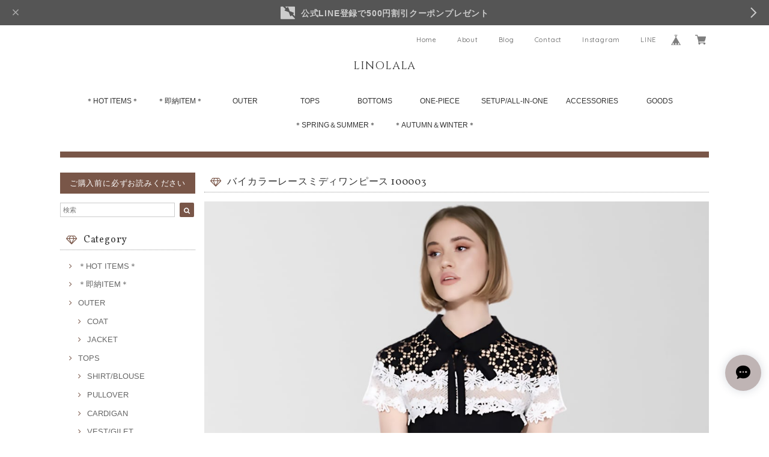

--- FILE ---
content_type: text/xml
request_url: https://sts.amazonaws.com/
body_size: 1675
content:
<AssumeRoleWithWebIdentityResponse xmlns="https://sts.amazonaws.com/doc/2011-06-15/">
  <AssumeRoleWithWebIdentityResult>
    <Audience>ap-northeast-1:e4b88464-c9e5-4cc8-8c4e-c61895b363f3</Audience>
    <AssumedRoleUser>
      <AssumedRoleId>AROAY3N7I4XDRV2Q577WH:web-identity</AssumedRoleId>
      <Arn>arn:aws:sts::608675882439:assumed-role/Cognito_DynamoPoolUnauth/web-identity</Arn>
    </AssumedRoleUser>
    <Provider>cognito-identity.amazonaws.com</Provider>
    <Credentials>
      <AccessKeyId>ASIAY3N7I4XDXPLVZPTO</AccessKeyId>
      <SecretAccessKey>chM5QlqH6J4fuiUDTWnq6TUPc6q8/EaGvYg+ZGjh</SecretAccessKey>
      <SessionToken>FwoGZXIvYXdzEAEaDCzr9W1HQmo8b6pALSKwAuVK1cn+S2gt6Kkj8QNqNAEWPKLrrCLRnQIcy7sMR+eY6zsk3YDttgM33WjuM105HHmg8V7j/VFglCG+GxBOEF+UnWGmeBDWnDQbGzpw9Th6d/UQ49CDyA8cxlsFK8mhXb2rgydzROZhULDLFa3Eb9BYSq3bT+4zb2grh71ntikM+XjOK3BZ4CyZacREKM7AIX06wGmPAyLHJcd9ZZKNIooweY7Y6I7SrEUHiHt+mUVrWygOWPPxGHRhwmTD1hs8AopvN1/uQmuC3ATC/[base64]/uunmN7ox3oqwVEx9upS4yKYU86UYEbr+4K/1pBIOTf8UfWaLPVqSDd2fIv9E8CXSDzphS2buofHv77gtl8X/NmIo/HhUTOVxE9cuPxKkodE6dLV4EKBzn5XVMO1GFCjUdgghjNWnTA</SessionToken>
      <Expiration>2026-01-21T00:10:35Z</Expiration>
    </Credentials>
    <SubjectFromWebIdentityToken>ap-northeast-1:8db7e8e5-c76e-c7b3-7dd6-aeebb4db8838</SubjectFromWebIdentityToken>
  </AssumeRoleWithWebIdentityResult>
  <ResponseMetadata>
    <RequestId>3929d507-c2f5-4dcb-9d9f-61f8adc8efef</RequestId>
  </ResponseMetadata>
</AssumeRoleWithWebIdentityResponse>
